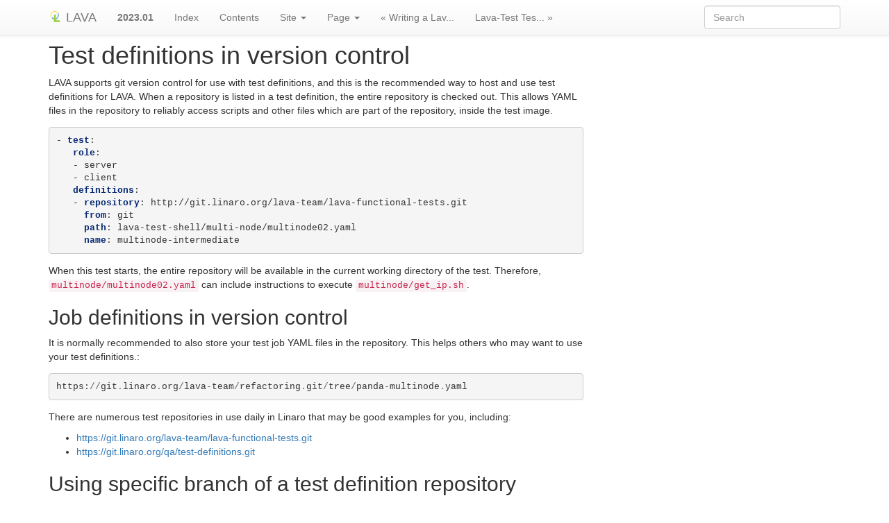

--- FILE ---
content_type: text/html; charset="utf-8"
request_url: https://lavalab.kontron.com/static/docs/v2/test-repositories.html
body_size: 6710
content:

<!DOCTYPE html>

<html lang="en">
  <head>
    <meta charset="utf-8" />
    <meta name="viewport" content="width=device-width, initial-scale=1.0" /><meta name="generator" content="Docutils 0.19: https://docutils.sourceforge.io/" />

    <title>Test definitions in version control &#8212; LAVA 2023.01 documentation</title>
    <link rel="stylesheet" type="text/css" href="_static/pygments.css" />
    <link rel="stylesheet" type="text/css" href="_static/bootstrap-sphinx.css" />
    <script data-url_root="./" id="documentation_options" src="_static/documentation_options.js"></script>
    <script src="_static/jquery.js"></script>
    <script src="_static/underscore.js"></script>
    <script src="_static/_sphinx_javascript_frameworks_compat.js"></script>
    <script src="_static/doctools.js"></script>
    <script src="_static/sphinx_highlight.js"></script>
    <link rel="shortcut icon" href="_static/favicon.ico"/>
    <link rel="index" title="Index" href="genindex.html" />
    <link rel="search" title="Search" href="search.html" />
    <link rel="next" title="Lava-Test Test Definition 1.0" href="lava_test_shell.html" />
    <link rel="prev" title="Writing a Lava-Test Test Definition 1.0" href="writing-tests.html" />
    <link rel="canonical" href="https://docs.lavasoftware.org/lava/test-repositories.html" />
  
<meta charset='utf-8'>
<meta http-equiv='X-UA-Compatible' content='IE=edge,chrome=1'>
<meta name='viewport' content='width=device-width, initial-scale=1.0, maximum-scale=1'>
<meta name="apple-mobile-web-app-capable" content="yes">
<script type="text/javascript" src="_static/js/jquery-1.12.4.min.js"></script>
<script type="text/javascript" src="_static/js/jquery-fix.js"></script>
<script type="text/javascript" src="_static/bootstrap-3.4.1/js/bootstrap.min.js"></script>
<script type="text/javascript" src="_static/bootstrap-sphinx.js"></script>


  </head><body>

  <div id="navbar" class="navbar navbar-default navbar-fixed-top">
    <div class="container">
      <div class="navbar-header">
        <!-- .btn-navbar is used as the toggle for collapsed navbar content -->
        <button type="button" class="navbar-toggle" data-toggle="collapse" data-target=".nav-collapse">
          <span class="icon-bar"></span>
          <span class="icon-bar"></span>
          <span class="icon-bar"></span>
        </button>
        <a class="navbar-brand" href="index.html"><span><img src="_static/lava.png"></span>
          LAVA</a>
        <span class="navbar-text navbar-version pull-left"><b>2023.01</b></span>
      </div>

        <div class="collapse navbar-collapse nav-collapse">
          <ul class="nav navbar-nav">
            
                <li><a href="genindex.html">Index</a></li>
                <li><a href="contents.html">Contents</a></li>
            
            
              <li class="dropdown globaltoc-container">
  <a role="button"
     id="dLabelGlobalToc"
     data-toggle="dropdown"
     data-target="#"
     href="index.html">Site <b class="caret"></b></a>
  <ul class="dropdown-menu globaltoc"
      role="menu"
      aria-labelledby="dLabelGlobalToc"><ul class="current">
<li class="toctree-l1"><a class="reference internal" href="index.html">Introduction to LAVA</a></li>
<li class="toctree-l1 current"><a class="reference internal" href="contents.html">Contents</a></li>
</ul>
<ul>
<li class="toctree-l1"><a class="reference internal" href="glossary.html">Glossary of terms</a></li>
</ul>
<ul>
<li class="toctree-l1"><a class="reference internal" href="support.html">Getting support</a></li>
</ul>
</ul>
</li>
              
                <li class="dropdown">
  <a role="button"
     id="dLabelLocalToc"
     data-toggle="dropdown"
     data-target="#"
     href="#">Page <b class="caret"></b></a>
  <ul class="dropdown-menu localtoc"
      role="menu"
      aria-labelledby="dLabelLocalToc"><ul>
<li><a class="reference internal" href="#">Test definitions in version control</a><ul>
<li><a class="reference internal" href="#job-definitions-in-version-control">Job definitions in version control</a></li>
<li><a class="reference internal" href="#using-specific-branch-of-a-test-definition-repository">Using specific branch of a test definition repository</a></li>
<li><a class="reference internal" href="#using-specific-revisions-of-a-test-definition">Using specific revisions of a test definition</a></li>
<li><a class="reference internal" href="#shallow-clones-in-git">Shallow clones in GIT</a></li>
<li><a class="reference internal" href="#removing-git-history">Removing git history</a></li>
<li><a class="reference internal" href="#sharing-the-contents-of-test-definitions">Sharing the contents of test definitions</a></li>
<li><a class="reference internal" href="#test-repository-for-functional-tests-in-lava">Test repository for functional tests in LAVA</a></li>
<li><a class="reference internal" href="#using-kernel-messages-in-a-test-shell">Using kernel messages in a test shell</a><ul>
<li><a class="reference internal" href="#syntax">Syntax</a></li>
<li><a class="reference internal" href="#limitations">Limitations</a><ul>
<li><a class="reference internal" href="#login">Login</a></li>
<li><a class="reference internal" href="#stdout">stdout</a></li>
<li><a class="reference internal" href="#definitions">Definitions</a></li>
</ul>
</li>
</ul>
</li>
</ul>
</li>
</ul>
</ul>
</li>
              
            
            
              
                
  <li>
    <a href="writing-tests.html" title="Previous Chapter: Writing a Lava-Test Test Definition 1.0"><span class="glyphicon glyphicon-chevron-left visible-sm"></span><span class="hidden-sm hidden-tablet">&laquo; Writing a Lav...</span>
    </a>
  </li>
  <li>
    <a href="lava_test_shell.html" title="Next Chapter: Lava-Test Test Definition 1.0"><span class="glyphicon glyphicon-chevron-right visible-sm"></span><span class="hidden-sm hidden-tablet">Lava-Test Tes... &raquo;</span>
    </a>
  </li>
              
            
            
            
            
              <li class="hidden-sm"></li>
            
          </ul>

          
            
<form class="navbar-form navbar-right" action="search.html" method="get">
 <div class="form-group">
  <input type="text" name="q" class="form-control" placeholder="Search" />
 </div>
  <input type="hidden" name="check_keywords" value="yes" />
  <input type="hidden" name="area" value="default" />
</form>
          
        </div>
    </div>
  </div>

<div class="container">
  <div class="row">
    <div class="body col-md-12 content" role="main">
      
  <section id="test-definitions-in-version-control">
<span id="test-repos"></span><span id="index-0"></span><h1>Test definitions in version control<a class="headerlink" href="#test-definitions-in-version-control" title="Permalink to this heading">¶</a></h1>
<p>LAVA supports git version control for use with test definitions, and
this is the recommended way to host and use test definitions for LAVA. When a
repository is listed in a test definition, the entire repository is checked
out. This allows YAML files in the repository to reliably access scripts and
other files which are part of the repository, inside the test image.</p>
<div class="highlight-yaml notranslate"><div class="highlight"><pre><span></span><span class="p p-Indicator">-</span><span class="w"> </span><span class="nt">test</span><span class="p">:</span>
<span class="w">   </span><span class="nt">role</span><span class="p">:</span>
<span class="w">   </span><span class="p p-Indicator">-</span><span class="w"> </span><span class="l l-Scalar l-Scalar-Plain">server</span>
<span class="w">   </span><span class="p p-Indicator">-</span><span class="w"> </span><span class="l l-Scalar l-Scalar-Plain">client</span>
<span class="w">   </span><span class="nt">definitions</span><span class="p">:</span>
<span class="w">   </span><span class="p p-Indicator">-</span><span class="w"> </span><span class="nt">repository</span><span class="p">:</span><span class="w"> </span><span class="l l-Scalar l-Scalar-Plain">http://git.linaro.org/lava-team/lava-functional-tests.git</span>
<span class="w">     </span><span class="nt">from</span><span class="p">:</span><span class="w"> </span><span class="l l-Scalar l-Scalar-Plain">git</span>
<span class="w">     </span><span class="nt">path</span><span class="p">:</span><span class="w"> </span><span class="l l-Scalar l-Scalar-Plain">lava-test-shell/multi-node/multinode02.yaml</span>
<span class="w">     </span><span class="nt">name</span><span class="p">:</span><span class="w"> </span><span class="l l-Scalar l-Scalar-Plain">multinode-intermediate</span>
</pre></div>
</div>
<p>When this test starts, the entire repository will be available in the current
working directory of the test. Therefore, <code class="docutils literal notranslate"><span class="pre">multinode/multinode02.yaml</span></code> can
include instructions to execute <code class="docutils literal notranslate"><span class="pre">multinode/get_ip.sh</span></code>.</p>
<section id="job-definitions-in-version-control">
<h2>Job definitions in version control<a class="headerlink" href="#job-definitions-in-version-control" title="Permalink to this heading">¶</a></h2>
<p>It is normally recommended to also store your test job YAML files in the
repository. This helps others who may want to use your test definitions.:</p>
<div class="highlight-default notranslate"><div class="highlight"><pre><span></span><span class="n">https</span><span class="p">:</span><span class="o">//</span><span class="n">git</span><span class="o">.</span><span class="n">linaro</span><span class="o">.</span><span class="n">org</span><span class="o">/</span><span class="n">lava</span><span class="o">-</span><span class="n">team</span><span class="o">/</span><span class="n">refactoring</span><span class="o">.</span><span class="n">git</span><span class="o">/</span><span class="n">tree</span><span class="o">/</span><span class="n">panda</span><span class="o">-</span><span class="n">multinode</span><span class="o">.</span><span class="n">yaml</span>
</pre></div>
</div>
<p>There are numerous test repositories in use daily in Linaro that may be good
examples for you, including:</p>
<ul class="simple">
<li><p><a class="reference external" href="https://git.linaro.org/lava-team/lava-functional-tests.git">https://git.linaro.org/lava-team/lava-functional-tests.git</a></p></li>
<li><p><a class="reference external" href="https://git.linaro.org/qa/test-definitions.git">https://git.linaro.org/qa/test-definitions.git</a></p></li>
</ul>
</section>
<section id="using-specific-branch-of-a-test-definition-repository">
<h2>Using specific branch of a test definition repository<a class="headerlink" href="#using-specific-branch-of-a-test-definition-repository" title="Permalink to this heading">¶</a></h2>
<p>If a public branch is specified as a parameter in the job submission YAML,
that branch of the repository will be used instead of the default ‘master’
branch.</p>
<div class="highlight-yaml notranslate"><div class="highlight"><pre><span></span><span class="p p-Indicator">-</span><span class="w"> </span><span class="nt">test</span><span class="p">:</span>
<span class="w">    </span><span class="nt">timeout</span><span class="p">:</span>
<span class="w">      </span><span class="nt">minutes</span><span class="p">:</span><span class="w"> </span><span class="l l-Scalar l-Scalar-Plain">5</span>
<span class="w">    </span><span class="nt">definitions</span><span class="p">:</span>
<span class="w">    </span><span class="p p-Indicator">-</span><span class="w"> </span><span class="nt">repository</span><span class="p">:</span><span class="w"> </span><span class="l l-Scalar l-Scalar-Plain">https://git.linaro.org/lava-team/lava-functional-tests.git</span>
<span class="w">      </span><span class="nt">from</span><span class="p">:</span><span class="w"> </span><span class="l l-Scalar l-Scalar-Plain">git</span>
<span class="w">      </span><span class="nt">path</span><span class="p">:</span><span class="w"> </span><span class="l l-Scalar l-Scalar-Plain">lava-test-shell/android/get-adb-serial-hikey.yaml</span>
<span class="w">      </span><span class="nt">name</span><span class="p">:</span><span class="w"> </span><span class="l l-Scalar l-Scalar-Plain">get-hikey-serial</span>
<span class="w">      </span><span class="nt">branch</span><span class="p">:</span><span class="w"> </span><span class="l l-Scalar l-Scalar-Plain">stylesen</span>
</pre></div>
</div>
<div class="admonition note">
<p class="admonition-title">Note</p>
<p>Do not supply anything other than a branch name to this parameter,
like tag or revision as this would create a clone in a ‘detached
HEAD’ state.</p>
</div>
</section>
<section id="using-specific-revisions-of-a-test-definition">
<h2>Using specific revisions of a test definition<a class="headerlink" href="#using-specific-revisions-of-a-test-definition" title="Permalink to this heading">¶</a></h2>
<p>If a specific revision is specified as a parameter in the job submission YAML,
that revision of the repository will be used instead of HEAD.</p>
<div class="highlight-yaml notranslate"><div class="highlight"><pre><span></span><span class="p p-Indicator">-</span><span class="w"> </span><span class="nt">test</span><span class="p">:</span>
<span class="w">   </span><span class="nt">failure_retry</span><span class="p">:</span><span class="w"> </span><span class="l l-Scalar l-Scalar-Plain">3</span>
<span class="w">   </span><span class="nt">timeout</span><span class="p">:</span>
<span class="w">     </span><span class="nt">minutes</span><span class="p">:</span><span class="w"> </span><span class="l l-Scalar l-Scalar-Plain">10</span>
<span class="w">   </span><span class="nt">name</span><span class="p">:</span><span class="w"> </span><span class="l l-Scalar l-Scalar-Plain">kvm-basic-singlenode</span>
<span class="w">   </span><span class="nt">definitions</span><span class="p">:</span>
<span class="w">       </span><span class="p p-Indicator">-</span><span class="w"> </span><span class="nt">repository</span><span class="p">:</span><span class="w"> </span><span class="l l-Scalar l-Scalar-Plain">git://git.linaro.org/lava-team/lava-functional-tests.git</span>
<span class="w">         </span><span class="nt">from</span><span class="p">:</span><span class="w"> </span><span class="l l-Scalar l-Scalar-Plain">git</span>
<span class="w">         </span><span class="nt">path</span><span class="p">:</span><span class="w"> </span><span class="l l-Scalar l-Scalar-Plain">lava-test-shell/smoke-tests-basic.yaml</span>
<span class="w">         </span><span class="nt">name</span><span class="p">:</span><span class="w"> </span><span class="l l-Scalar l-Scalar-Plain">smoke-tests</span>
<span class="w">       </span><span class="p p-Indicator">-</span><span class="w"> </span><span class="nt">repository</span><span class="p">:</span><span class="w"> </span><span class="l l-Scalar l-Scalar-Plain">http://git.linaro.org/lava-team/lava-functional-tests.git</span>
<span class="w">         </span><span class="nt">from</span><span class="p">:</span><span class="w"> </span><span class="l l-Scalar l-Scalar-Plain">git</span>
<span class="w">         </span><span class="nt">path</span><span class="p">:</span><span class="w"> </span><span class="l l-Scalar l-Scalar-Plain">lava-test-shell/single-node/singlenode03.yaml</span>
<span class="w">         </span><span class="nt">name</span><span class="p">:</span><span class="w"> </span><span class="l l-Scalar l-Scalar-Plain">singlenode-advanced</span>
<span class="w">         </span><span class="nt">revision</span><span class="p">:</span><span class="w"> </span><span class="l l-Scalar l-Scalar-Plain">441b61</span>
</pre></div>
</div>
</section>
<section id="shallow-clones-in-git">
<h2>Shallow clones in GIT<a class="headerlink" href="#shallow-clones-in-git" title="Permalink to this heading">¶</a></h2>
<p>Some git repositories have a long history of commits and using a full clone
takes up a lot of space. When a test job involves multiple test repositories,
this can cause issues with adding the LAVA overlay to the test job. For
example, ramdisks could become too large or there could be insufficient
space in the partition used for the test shell or it could take longer than
desired to transfer the overlay to the device.</p>
<p>When <code class="docutils literal notranslate"><span class="pre">git</span></code> support is requested for a test shell definition, LAVA will
default to making a <strong>shallow</strong> clone using <code class="docutils literal notranslate"><span class="pre">--depth=1</span></code>. The git history
will be truncated to the single most recent commit.</p>
<p>A full clone can be requested by passing the <code class="docutils literal notranslate"><span class="pre">shallow</span></code> parameter with a
value of <code class="docutils literal notranslate"><span class="pre">False</span></code>. If the <code class="docutils literal notranslate"><span class="pre">revision</span></code> option is used, shallow clone
support will need to be turned off or the change to specified revision
will fail.</p>
<div class="admonition seealso">
<p class="admonition-title">See also</p>
<p><a class="reference external" href="https://git-scm.com/docs/git-clone">https://git-scm.com/docs/git-clone</a></p>
</div>
<div class="highlight-yaml notranslate"><div class="highlight"><pre><span></span><span class="p p-Indicator">-</span><span class="w"> </span><span class="nt">test</span><span class="p">:</span>
<span class="w">   </span><span class="nt">failure_retry</span><span class="p">:</span><span class="w"> </span><span class="l l-Scalar l-Scalar-Plain">3</span>
<span class="w">   </span><span class="nt">timeout</span><span class="p">:</span>
<span class="w">     </span><span class="nt">minutes</span><span class="p">:</span><span class="w"> </span><span class="l l-Scalar l-Scalar-Plain">10</span>
<span class="w">   </span><span class="nt">name</span><span class="p">:</span><span class="w"> </span><span class="l l-Scalar l-Scalar-Plain">kvm-basic-singlenode</span>
<span class="w">   </span><span class="nt">definitions</span><span class="p">:</span>
<span class="w">       </span><span class="p p-Indicator">-</span><span class="w"> </span><span class="nt">repository</span><span class="p">:</span><span class="w"> </span><span class="l l-Scalar l-Scalar-Plain">http://git.linaro.org/lava-team/lava-functional-tests.git</span>
<span class="w">         </span><span class="nt">from</span><span class="p">:</span><span class="w"> </span><span class="l l-Scalar l-Scalar-Plain">git</span>
<span class="w">         </span><span class="nt">path</span><span class="p">:</span><span class="w"> </span><span class="l l-Scalar l-Scalar-Plain">lava-test-shell/single-node/singlenode03.yaml</span>
<span class="w">         </span><span class="nt">name</span><span class="p">:</span><span class="w"> </span><span class="l l-Scalar l-Scalar-Plain">singlenode-advanced</span>
<span class="w">         </span><span class="nt">shallow</span><span class="p">:</span><span class="w"> </span><span class="l l-Scalar l-Scalar-Plain">False</span>
</pre></div>
</div>
</section>
<section id="removing-git-history">
<h2>Removing git history<a class="headerlink" href="#removing-git-history" title="Permalink to this heading">¶</a></h2>
<p>The size of the overlay can be an issue for jobs running on small devices.
By default, when cloning test definition from a git repository, LAVA will keep
the <strong>.git</strong> directory.
If needed, this directory can be removed from the overlay by setting
<code class="docutils literal notranslate"><span class="pre">history</span></code> to <strong>false</strong>.</p>
<div class="highlight-yaml notranslate"><div class="highlight"><pre><span></span><span class="p p-Indicator">-</span><span class="w"> </span><span class="nt">test</span><span class="p">:</span>
<span class="w">   </span><span class="nt">failure_retry</span><span class="p">:</span><span class="w"> </span><span class="l l-Scalar l-Scalar-Plain">3</span>
<span class="w">   </span><span class="nt">timeout</span><span class="p">:</span>
<span class="w">     </span><span class="nt">minutes</span><span class="p">:</span><span class="w"> </span><span class="l l-Scalar l-Scalar-Plain">10</span>
<span class="w">   </span><span class="nt">name</span><span class="p">:</span><span class="w"> </span><span class="l l-Scalar l-Scalar-Plain">kvm-basic-singlenode</span>
<span class="w">   </span><span class="nt">definitions</span><span class="p">:</span>
<span class="w">       </span><span class="p p-Indicator">-</span><span class="w"> </span><span class="nt">repository</span><span class="p">:</span><span class="w"> </span><span class="l l-Scalar l-Scalar-Plain">http://git.linaro.org/lava-team/lava-functional-tests.git</span>
<span class="w">         </span><span class="nt">from</span><span class="p">:</span><span class="w"> </span><span class="l l-Scalar l-Scalar-Plain">git</span>
<span class="w">         </span><span class="nt">path</span><span class="p">:</span><span class="w"> </span><span class="l l-Scalar l-Scalar-Plain">lava-test-shell/single-node/singlenode03.yaml</span>
<span class="w">         </span><span class="nt">name</span><span class="p">:</span><span class="w"> </span><span class="l l-Scalar l-Scalar-Plain">singlenode-advanced</span>
<span class="w">         </span><span class="nt">history</span><span class="p">:</span><span class="w"> </span><span class="l l-Scalar l-Scalar-Plain">False</span>
</pre></div>
</div>
</section>
<section id="sharing-the-contents-of-test-definitions">
<h2>Sharing the contents of test definitions<a class="headerlink" href="#sharing-the-contents-of-test-definitions" title="Permalink to this heading">¶</a></h2>
<p>A YAML test definition file can clone another repository by specifying the
address of the repository to clone</p>
<div class="highlight-yaml notranslate"><div class="highlight"><pre><span></span><span class="nt">install</span><span class="p">:</span>
<span class="w">    </span><span class="nt">git-repos</span><span class="p">:</span>
<span class="w">        </span><span class="p p-Indicator">-</span><span class="w"> </span><span class="l l-Scalar l-Scalar-Plain">git://git.linaro.org/people/davelong/lt_ti_lava.git</span>

<span class="nt">run</span><span class="p">:</span>
<span class="w">    </span><span class="nt">steps</span><span class="p">:</span>
<span class="w">        </span><span class="p p-Indicator">-</span><span class="w"> </span><span class="l l-Scalar l-Scalar-Plain">cd lt_ti_lava</span>
<span class="w">        </span><span class="p p-Indicator">-</span><span class="w"> </span><span class="l l-Scalar l-Scalar-Plain">echo &quot;now in the git cloned directory&quot;</span>
</pre></div>
</div>
<p>This allows a collection of LAVA test definitions to re-use other YAML custom
scripts without duplication. The tests inside the other repository will <strong>not</strong>
be executed.</p>
</section>
<section id="test-repository-for-functional-tests-in-lava">
<h2>Test repository for functional tests in LAVA<a class="headerlink" href="#test-repository-for-functional-tests-in-lava" title="Permalink to this heading">¶</a></h2>
<p>LAVA regularly runs a set of test definitions to check for regressions and the
set is available for others to use as a template for their own tests:</p>
<div class="highlight-default notranslate"><div class="highlight"><pre><span></span><span class="o">*</span> <span class="n">https</span><span class="p">:</span><span class="o">//</span><span class="n">git</span><span class="o">.</span><span class="n">linaro</span><span class="o">.</span><span class="n">org</span><span class="o">/</span><span class="n">lava</span><span class="o">-</span><span class="n">team</span><span class="o">/</span><span class="n">lava</span><span class="o">-</span><span class="n">functional</span><span class="o">-</span><span class="n">tests</span><span class="o">.</span><span class="n">git</span>
</pre></div>
</div>
</section>
<section id="using-kernel-messages-in-a-test-shell">
<span id="test-definition-kmsg"></span><h2>Using kernel messages in a test shell<a class="headerlink" href="#using-kernel-messages-in-a-test-shell" title="Permalink to this heading">¶</a></h2>
<div class="admonition seealso">
<p class="admonition-title">See also</p>
<p><a class="reference internal" href="connections.html#simple-job-flow"><span class="std std-ref">Simple test job flow</span></a> for
background on serial corruption and interleaving of kernel
messages with test output. Also <a class="reference internal" href="connections.html#isolating-kernel-messages"><span class="std std-ref">Isolating kernel messages from test output</span></a>
for information on using multiple serial connections to prevent
such issues.</p>
</div>
<p>In situations where multiple serial ports are not available, there is
a possible mitigation to the problem of serial corruption of test shell
messages by kernel messages.</p>
<p>This is an example of the interleaving of kernel messages and test
shell messages:</p>
<div class="highlight-none notranslate"><div class="highlight"><pre><span></span>&lt;LAVA_SIGNAL_ENDRUN 0_network[   31.811978] ------------[ cut here ]------------
-inline 14658_3.[   31.818261] WARNING: CPU: 4 PID: 2576 at /srv/oe/build/tmp-rpb-glibc/work-shared/hikey/kernel-source/include/net/sock.h:1703 af_alg_accept+0x1d8/0x208 [af_alg]
2.3.1&gt;
&lt;LAVA_TE[   31.834094] Modules linked in: algif_hash af_alg smsc75xx usbnet adv7511 kirin_drm drm_kms_helper dw_drm_dsi drm fuse
Received signal: &lt;ENDRUN&gt; 0_network[   31.811978] ------------[ cut here ]------------
-inline 14658_3.[   31.818261] WARNING: CPU: 4 PID: 2576 at /srv/oe/build/tmp-rpb-glibc/work-shared/hikey/kernel-source/include/net/sock.h:1703 af_alg_accept+0x1d8/0x208 [af_alg]
2.3.1
Ending use of test pattern.
Ending test lava.0_network[ (31.811978]), duration 1.92
case: 0_network[
case_id: 875068
definition: lava
duration: 1.92
namespace: hikey-oe
path: None
repository: None
result: pass
revision: unspecified
uuid: 31.811978]
_on_endrun() takes exactly 3 arguments (20 given)
</pre></div>
</div>
<p>The expected signal would have been more like the another message
of this type in the same test job:</p>
<div class="highlight-none notranslate"><div class="highlight"><pre><span></span>&lt;LAVA_SIGNAL_ENDRUN 1_kselftest 14658_3.2.3.5&gt;
Received signal: &lt;ENDRUN&gt; 1_kselftest 14658_3.2.3.5
Ending use of test pattern.
Ending test lava.1_kselftest (14658_3.2.3.5), duration 0.00
case: 1_kselftest
case_id: 876176
commit_id: fd1f392f983803e7189e264dda22790c54950c8f
definition: lava
duration: 0.0057
namespace: hikey-oe
path: automated/linux/kselftest/kselftest.yaml
repository: git://git.linaro.org/qa/test-definitions.git
result: pass
revision: unspecified
uuid: 14658_3.2.3.5
&lt;LAVA_TEST_RUNNER&gt;: 1_kselftest exited with: 0
</pre></div>
</div>
<p>As described in <a class="reference internal" href="connections.html#simple-job-flow"><span class="std std-ref">isolating kernel messages</span></a> in
the section on Multiple serial port support, this happens because the
test shell message <code class="docutils literal notranslate"><span class="pre">&lt;LAVA_SIGNAL_ENDRUN</span> <span class="pre">1_kselftest</span> <span class="pre">14658_3.2.3.5&gt;</span></code>
is sent to <code class="docutils literal notranslate"><span class="pre">stdout</span></code>. If the message was sent to <code class="docutils literal notranslate"><span class="pre">/dev/kmsg</span></code> then
the kernel would take care of emitting the entire line <strong>before</strong> (or
just <strong>after</strong>) emitting the warning. The test shell message would
remain intact and processing could continue normally.</p>
<section id="syntax">
<h3>Syntax<a class="headerlink" href="#syntax" title="Permalink to this heading">¶</a></h3>
<p>Test writers can decide which test shell definitions need to use this
support and which continue to use <code class="docutils literal notranslate"><span class="pre">stdout</span></code>.</p>
<div class="highlight-yaml notranslate"><div class="highlight"><pre><span></span><span class="linenos"> 1</span><span class="w">    </span><span class="p p-Indicator">-</span><span class="w"> </span><span class="nt">repository</span><span class="p">:</span><span class="w"> </span><span class="l l-Scalar l-Scalar-Plain">http://git.linaro.org/lava-team/lava-functional-tests.git</span>
<span class="linenos"> 2</span><span class="w">      </span><span class="nt">from</span><span class="p">:</span><span class="w"> </span><span class="l l-Scalar l-Scalar-Plain">git</span>
<span class="hll"><span class="linenos"> 3</span><span class="w">      </span><span class="nt">lava-signal</span><span class="p">:</span><span class="w"> </span><span class="l l-Scalar l-Scalar-Plain">kmsg</span>
</span><span class="linenos"> 4</span><span class="w">      </span><span class="nt">path</span><span class="p">:</span><span class="w"> </span><span class="l l-Scalar l-Scalar-Plain">lava-test-shell/smoke-tests-basic.yaml</span>
<span class="linenos"> 5</span><span class="w">      </span><span class="nt">name</span><span class="p">:</span><span class="w"> </span><span class="l l-Scalar l-Scalar-Plain">smoke-tests</span>
<span class="linenos"> 6</span><span class="w">    </span><span class="c1"># this test definition will use stdout</span>
<span class="linenos"> 7</span><span class="w">    </span><span class="p p-Indicator">-</span><span class="w"> </span><span class="nt">repository</span><span class="p">:</span><span class="w"> </span><span class="l l-Scalar l-Scalar-Plain">https://git.linaro.org/lava-team/lava-functional-tests.git</span>
<span class="linenos"> 8</span><span class="w">      </span><span class="nt">from</span><span class="p">:</span><span class="w"> </span><span class="l l-Scalar l-Scalar-Plain">git</span>
<span class="linenos"> 9</span><span class="w">      </span><span class="nt">path</span><span class="p">:</span><span class="w"> </span><span class="l l-Scalar l-Scalar-Plain">lava-test-shell/single-node/singlenode03.yaml</span>
<span class="linenos">10</span><span class="w">      </span><span class="nt">name</span><span class="p">:</span><span class="w"> </span><span class="l l-Scalar l-Scalar-Plain">singlenode-advanced</span>
</pre></div>
</div>
<p>By specifying <code class="docutils literal notranslate"><span class="pre">lava-signal:</span> <span class="pre">kmsg</span></code> for the first test shell definition
in the test job submission example above, LAVA can output the test
shell messages to <code class="docutils literal notranslate"><span class="pre">/dev/kmsg</span></code>, resulting in output like:</p>
<div class="highlight-none notranslate"><div class="highlight"><pre><span></span>[    8.862986] &lt;LAVA_SIGNAL_ENDRUN 0_smoke-tests 1998_1.2.3.1&gt;
+ export TESTRUN_ID=1_singlenode-advanced
+ TESTRUN_ID=1_singlenode-advanced
+ cd /lava-1998/0/tests/1_singlenode-advanced
++ cat uuid
+ UUID=1998_1.2.3.5
+ set +x
&lt;LAVA_SIGNAL_STARTRUN 1_singlenode-advanced 1998_1.2.3.5&gt;
+ apt-get update -q
Received signal: &lt;TESTCASE&gt; TEST_CASE_ID=linux-linaro-ubuntu-lsb_release RESULT=fail
case: linux-linaro-ubuntu-lsb_release
case_id: 49920
definition: 0_smoke-tests
result: fail
Received signal: &lt;ENDRUN&gt; 0_smoke-tests 1998_1.2.3.1
</pre></div>
</div>
<div class="admonition note">
<p class="admonition-title">Note</p>
<ul class="simple">
<li><p>The LAVA test shell messages are now prefixed with the kernel
message time stamp - this does not affect processing which is
restricted to the content between the <code class="docutils literal notranslate"><span class="pre">&lt;</span></code> and <code class="docutils literal notranslate"><span class="pre">&gt;</span></code> markers.</p></li>
<li><p>When describing <code class="docutils literal notranslate"><span class="pre">stdout</span></code>, <code class="docutils literal notranslate"><span class="pre">stderr</span></code> is implicitly included.</p></li>
<li><p>The ordering of messages in the output shows the inherent
latency in the message processing.</p></li>
</ul>
</div>
</section>
<section id="limitations">
<span id="kmsg-signal-limitations"></span><h3>Limitations<a class="headerlink" href="#limitations" title="Permalink to this heading">¶</a></h3>
<div class="admonition seealso">
<p class="admonition-title">See also</p>
<p>If the limitations with this approach make it unsuitable,
<a class="reference internal" href="connections.html#multiple-serial-support"><span class="std std-ref">Multiple serial port support</span></a> is preferred, where available.</p>
</div>
<section id="login">
<h4>Login<a class="headerlink" href="#login" title="Permalink to this heading">¶</a></h4>
<p>The login shell is not part of the LAVA test shell, it is the final
part of the boot sequence and the input/output of the login shell is
not under the control of LAVA. If kernel messages appear when the
device is attempting to read in the username or password or if a
message appears when the login shell is attempting to output the
prompt, then the parsing will still fail.</p>
</section>
<section id="stdout">
<h4>stdout<a class="headerlink" href="#stdout" title="Permalink to this heading">¶</a></h4>
<p>The problem of interleaving messages from multiple inputs onto a single
output has not gone away by sending the LAVA test shell messages to
<code class="docutils literal notranslate"><span class="pre">/dev/kmsg</span></code>. There is still only a single serial connection which
<strong>must</strong> be shared between all <code class="docutils literal notranslate"><span class="pre">stdout</span></code> output and all <code class="docutils literal notranslate"><span class="pre">console</span></code>
output. Test shell operations which produce a lot of <code class="docutils literal notranslate"><span class="pre">stdout</span></code> and/or
<code class="docutils literal notranslate"><span class="pre">stderr</span></code> output can still flood the serial connection and interrupt
kernel message lines.</p>
</section>
<section id="definitions">
<h4>Definitions<a class="headerlink" href="#definitions" title="Permalink to this heading">¶</a></h4>
<p>Not all LAVA test shell operations can be sent to <code class="docutils literal notranslate"><span class="pre">/dev/kmsg</span></code> - some
will go to <code class="docutils literal notranslate"><span class="pre">stdout</span></code> even if all test definitions are marked to use
<code class="docutils literal notranslate"><span class="pre">/dev/kmsg</span></code> because the test shell runner script needs to be the same
for all definitions.</p>
</section>
</section>
</section>
</section>


    </div>
      
  </div>
</div>
<footer class="footer">
  <div class="container">
    <p class="pull-right">
      <a href="#">Back to top</a>
      
    </p>
    <p>
        &copy; Copyright 2010-2023, Linaro Limited.<br/>
      Created using <a href="http://sphinx-doc.org/">Sphinx</a> 5.3.0.<br/>
    </p>
  </div>
</footer>
  </body>
</html>